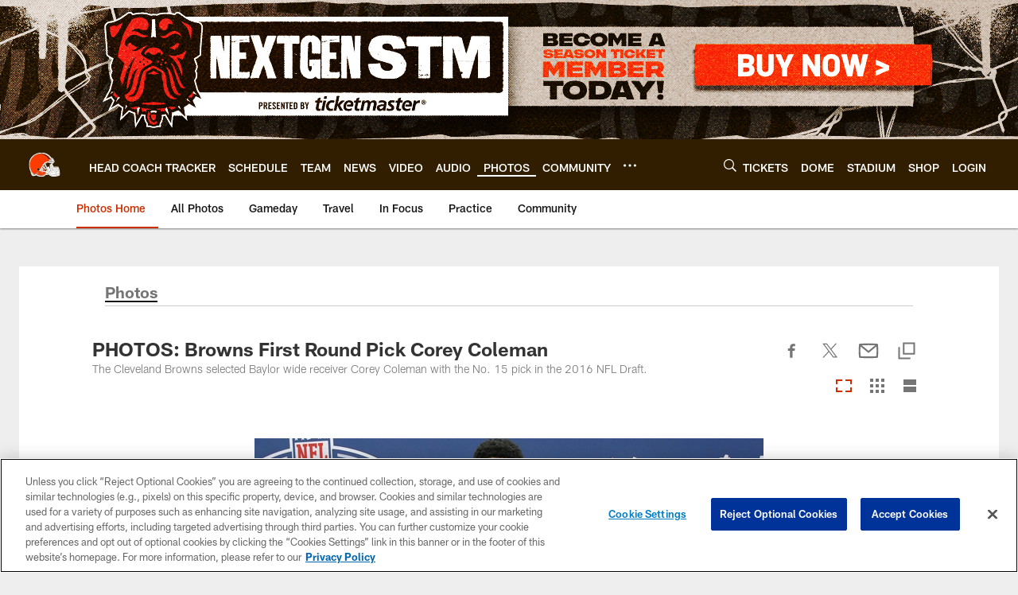

--- FILE ---
content_type: text/html; charset=utf-8
request_url: https://www.google.com/recaptcha/api2/aframe
body_size: 269
content:
<!DOCTYPE HTML><html><head><meta http-equiv="content-type" content="text/html; charset=UTF-8"></head><body><script nonce="53rGHDOhMMCDj4COEMiEXw">/** Anti-fraud and anti-abuse applications only. See google.com/recaptcha */ try{var clients={'sodar':'https://pagead2.googlesyndication.com/pagead/sodar?'};window.addEventListener("message",function(a){try{if(a.source===window.parent){var b=JSON.parse(a.data);var c=clients[b['id']];if(c){var d=document.createElement('img');d.src=c+b['params']+'&rc='+(localStorage.getItem("rc::a")?sessionStorage.getItem("rc::b"):"");window.document.body.appendChild(d);sessionStorage.setItem("rc::e",parseInt(sessionStorage.getItem("rc::e")||0)+1);localStorage.setItem("rc::h",'1769433162540');}}}catch(b){}});window.parent.postMessage("_grecaptcha_ready", "*");}catch(b){}</script></body></html>

--- FILE ---
content_type: text/javascript; charset=utf-8
request_url: https://auth-id.clevelandbrowns.com/accounts.webSdkBootstrap?apiKey=4_htmGTM115ImsIMLxs7fvrQ&pageURL=https%3A%2F%2Fwww.clevelandbrowns.com%2Fphotos%2Fphotos-browns-first-round-pick-corey-coleman-17077275&sdk=js_latest&sdkBuild=18435&format=json
body_size: 430
content:
{
  "callId": "019bfa6f51667d04b4003ddd637e21b2",
  "errorCode": 0,
  "apiVersion": 2,
  "statusCode": 200,
  "statusReason": "OK",
  "time": "2026-01-26T13:12:38.006Z",
  "hasGmid": "ver4"
}